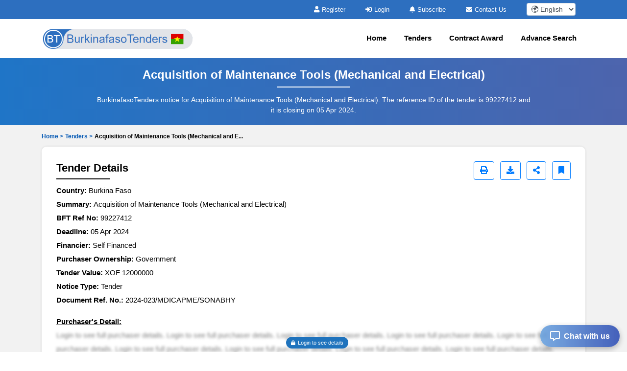

--- FILE ---
content_type: text/html; charset=UTF-8
request_url: https://www.burkinafasotenders.com/tenders/captcha
body_size: -18
content:
{"captchaimg":"data:image\/png;base64,iVBORw0KGgoAAAANSUhEUgAAADcAAAAXCAIAAAAgFUAnAAAACXBIWXMAAA7EAAAOxAGVKw4bAAAAnUlEQVRIie2W0Q2AIAxExTiDLiATyZhsxAROUf9IpdQA1gCG9wUHJAdcCQoApuaZaxtIYriUow+XC5U2bXz7dJaKeIjT8SqsFAJ31v2IdgOdm5+1Np2vbnzTxh\/h6Sw98iz6zGWwbxqydF2S55zlxpHL4sto9nHj\/3LJFSmn43zjei9DAfkTCVaP1Ksecdkg\/8plXYZLOYZLOfpweQED72U43v4xIwAAAABJRU5ErkJggg==","textdata":"8550"}